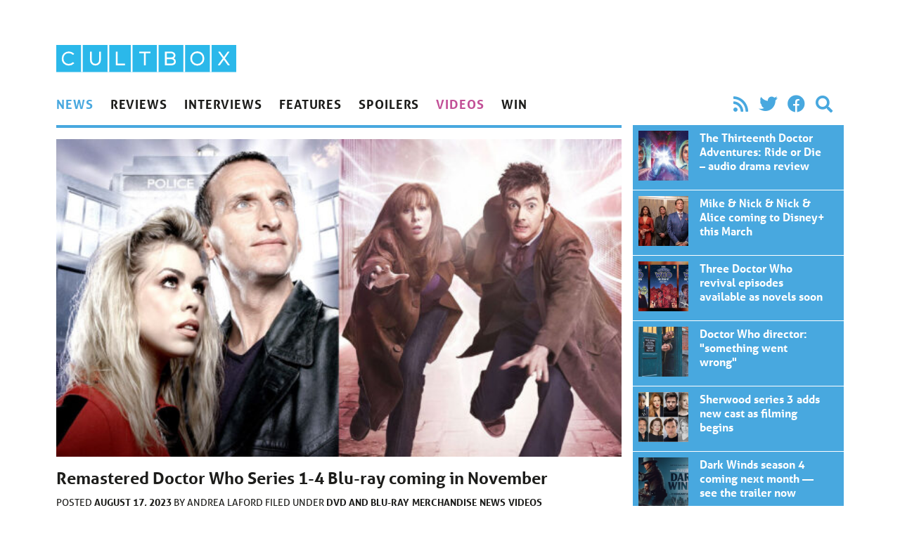

--- FILE ---
content_type: text/html; charset=UTF-8
request_url: https://cultbox.co.uk/news/remastered-doctor-who-series-1-4-blu-ray-coming-in-november
body_size: 10204
content:
<!doctype html>
<html lang="en-US">
  <head>
  <meta charset="utf-8">
  <meta http-equiv="x-ua-compatible" content="ie=edge">
  <meta name="viewport" content="width=device-width, initial-scale=1, shrink-to-fit=no">
  <meta name='robots' content='index, follow, max-image-preview:large, max-snippet:-1, max-video-preview:-1' />
	<style>img:is([sizes="auto" i], [sizes^="auto," i]) { contain-intrinsic-size: 3000px 1500px }</style>
	
	<!-- This site is optimized with the Yoast SEO plugin v26.6 - https://yoast.com/wordpress/plugins/seo/ -->
	<title>Remastered Doctor Who Series 1-4 Blu-ray coming in November</title>
	<meta name="description" content="Doctor Who Series 1-4 is being remastered and released in a new 18 disc Blu-ray boxset in time for the show&#039;s 60th Anniversary." />
	<link rel="canonical" href="https://cultbox.co.uk/news/remastered-doctor-who-series-1-4-blu-ray-coming-in-november" />
	<meta property="og:locale" content="en_US" />
	<meta property="og:type" content="article" />
	<meta property="og:title" content="Remastered Doctor Who Series 1-4 Blu-ray coming in November" />
	<meta property="og:description" content="Doctor Who Series 1-4 is being remastered and released in a new 18 disc Blu-ray boxset in time for the show&#039;s 60th Anniversary." />
	<meta property="og:url" content="https://cultbox.co.uk/news/remastered-doctor-who-series-1-4-blu-ray-coming-in-november" />
	<meta property="og:site_name" content="CultBox" />
	<meta property="article:published_time" content="2023-08-17T15:56:03+00:00" />
	<meta property="article:modified_time" content="2023-08-17T18:01:58+00:00" />
	<meta property="og:image" content="https://cultbox.co.uk/wp-content/uploads/2023/08/Remastered-Doctor-Who-Series-1-4-Blu-ray.jpg" />
	<meta property="og:image:width" content="2304" />
	<meta property="og:image:height" content="1296" />
	<meta property="og:image:type" content="image/jpeg" />
	<meta name="author" content="Andrea Laford" />
	<meta name="twitter:card" content="summary_large_image" />
	<meta name="twitter:creator" content="@cultboxtv" />
	<meta name="twitter:site" content="@cultboxtv" />
	<meta name="twitter:label1" content="Written by" />
	<meta name="twitter:data1" content="Andrea Laford" />
	<meta name="twitter:label2" content="Est. reading time" />
	<meta name="twitter:data2" content="2 minutes" />
	<script type="application/ld+json" class="yoast-schema-graph">{"@context":"https://schema.org","@graph":[{"@type":"WebPage","@id":"https://cultbox.co.uk/news/remastered-doctor-who-series-1-4-blu-ray-coming-in-november","url":"https://cultbox.co.uk/news/remastered-doctor-who-series-1-4-blu-ray-coming-in-november","name":"Remastered Doctor Who Series 1-4 Blu-ray coming in November","isPartOf":{"@id":"https://cultbox.co.uk/#website"},"primaryImageOfPage":{"@id":"https://cultbox.co.uk/news/remastered-doctor-who-series-1-4-blu-ray-coming-in-november#primaryimage"},"image":{"@id":"https://cultbox.co.uk/news/remastered-doctor-who-series-1-4-blu-ray-coming-in-november#primaryimage"},"thumbnailUrl":"/wp-content/uploads/2023/08/Remastered-Doctor-Who-Series-1-4-Blu-ray.jpg","datePublished":"2023-08-17T15:56:03+00:00","dateModified":"2023-08-17T18:01:58+00:00","author":{"@id":"https://cultbox.co.uk/#/schema/person/cfa30e5f277a54867b24993ce0252042"},"description":"Doctor Who Series 1-4 is being remastered and released in a new 18 disc Blu-ray boxset in time for the show's 60th Anniversary.","inLanguage":"en-US","potentialAction":[{"@type":"ReadAction","target":["https://cultbox.co.uk/news/remastered-doctor-who-series-1-4-blu-ray-coming-in-november"]}]},{"@type":"ImageObject","inLanguage":"en-US","@id":"https://cultbox.co.uk/news/remastered-doctor-who-series-1-4-blu-ray-coming-in-november#primaryimage","url":"/wp-content/uploads/2023/08/Remastered-Doctor-Who-Series-1-4-Blu-ray.jpg","contentUrl":"/wp-content/uploads/2023/08/Remastered-Doctor-Who-Series-1-4-Blu-ray.jpg","width":2304,"height":1296,"caption":"Ninth Doctor & Rose, Tenth Doctor & Donna"},{"@type":"WebSite","@id":"https://cultbox.co.uk/#website","url":"https://cultbox.co.uk/","name":"CultBox","description":"British TV drama and comedy - News, reviews and interviews...","potentialAction":[{"@type":"SearchAction","target":{"@type":"EntryPoint","urlTemplate":"https://cultbox.co.uk/search/{search_term_string}"},"query-input":{"@type":"PropertyValueSpecification","valueRequired":true,"valueName":"search_term_string"}}],"inLanguage":"en-US"},{"@type":"Person","@id":"https://cultbox.co.uk/#/schema/person/cfa30e5f277a54867b24993ce0252042","name":"Andrea Laford","url":"https://cultbox.co.uk/author/andrea-laford"}]}</script>
	<!-- / Yoast SEO plugin. -->


<link rel="stylesheet" href="/wp-includes/css/dist/block-library/style.min.css?ver=6.8.3">
<style id='global-styles-inline-css' type='text/css'>
:root{--wp--preset--aspect-ratio--square: 1;--wp--preset--aspect-ratio--4-3: 4/3;--wp--preset--aspect-ratio--3-4: 3/4;--wp--preset--aspect-ratio--3-2: 3/2;--wp--preset--aspect-ratio--2-3: 2/3;--wp--preset--aspect-ratio--16-9: 16/9;--wp--preset--aspect-ratio--9-16: 9/16;--wp--preset--color--black: #000000;--wp--preset--color--cyan-bluish-gray: #abb8c3;--wp--preset--color--white: #ffffff;--wp--preset--color--pale-pink: #f78da7;--wp--preset--color--vivid-red: #cf2e2e;--wp--preset--color--luminous-vivid-orange: #ff6900;--wp--preset--color--luminous-vivid-amber: #fcb900;--wp--preset--color--light-green-cyan: #7bdcb5;--wp--preset--color--vivid-green-cyan: #00d084;--wp--preset--color--pale-cyan-blue: #8ed1fc;--wp--preset--color--vivid-cyan-blue: #0693e3;--wp--preset--color--vivid-purple: #9b51e0;--wp--preset--gradient--vivid-cyan-blue-to-vivid-purple: linear-gradient(135deg,rgba(6,147,227,1) 0%,rgb(155,81,224) 100%);--wp--preset--gradient--light-green-cyan-to-vivid-green-cyan: linear-gradient(135deg,rgb(122,220,180) 0%,rgb(0,208,130) 100%);--wp--preset--gradient--luminous-vivid-amber-to-luminous-vivid-orange: linear-gradient(135deg,rgba(252,185,0,1) 0%,rgba(255,105,0,1) 100%);--wp--preset--gradient--luminous-vivid-orange-to-vivid-red: linear-gradient(135deg,rgba(255,105,0,1) 0%,rgb(207,46,46) 100%);--wp--preset--gradient--very-light-gray-to-cyan-bluish-gray: linear-gradient(135deg,rgb(238,238,238) 0%,rgb(169,184,195) 100%);--wp--preset--gradient--cool-to-warm-spectrum: linear-gradient(135deg,rgb(74,234,220) 0%,rgb(151,120,209) 20%,rgb(207,42,186) 40%,rgb(238,44,130) 60%,rgb(251,105,98) 80%,rgb(254,248,76) 100%);--wp--preset--gradient--blush-light-purple: linear-gradient(135deg,rgb(255,206,236) 0%,rgb(152,150,240) 100%);--wp--preset--gradient--blush-bordeaux: linear-gradient(135deg,rgb(254,205,165) 0%,rgb(254,45,45) 50%,rgb(107,0,62) 100%);--wp--preset--gradient--luminous-dusk: linear-gradient(135deg,rgb(255,203,112) 0%,rgb(199,81,192) 50%,rgb(65,88,208) 100%);--wp--preset--gradient--pale-ocean: linear-gradient(135deg,rgb(255,245,203) 0%,rgb(182,227,212) 50%,rgb(51,167,181) 100%);--wp--preset--gradient--electric-grass: linear-gradient(135deg,rgb(202,248,128) 0%,rgb(113,206,126) 100%);--wp--preset--gradient--midnight: linear-gradient(135deg,rgb(2,3,129) 0%,rgb(40,116,252) 100%);--wp--preset--font-size--small: 13px;--wp--preset--font-size--medium: 20px;--wp--preset--font-size--large: 36px;--wp--preset--font-size--x-large: 42px;--wp--preset--spacing--20: 0.44rem;--wp--preset--spacing--30: 0.67rem;--wp--preset--spacing--40: 1rem;--wp--preset--spacing--50: 1.5rem;--wp--preset--spacing--60: 2.25rem;--wp--preset--spacing--70: 3.38rem;--wp--preset--spacing--80: 5.06rem;--wp--preset--shadow--natural: 6px 6px 9px rgba(0, 0, 0, 0.2);--wp--preset--shadow--deep: 12px 12px 50px rgba(0, 0, 0, 0.4);--wp--preset--shadow--sharp: 6px 6px 0px rgba(0, 0, 0, 0.2);--wp--preset--shadow--outlined: 6px 6px 0px -3px rgba(255, 255, 255, 1), 6px 6px rgba(0, 0, 0, 1);--wp--preset--shadow--crisp: 6px 6px 0px rgba(0, 0, 0, 1);}:where(body) { margin: 0; }.wp-site-blocks > .alignleft { float: left; margin-right: 2em; }.wp-site-blocks > .alignright { float: right; margin-left: 2em; }.wp-site-blocks > .aligncenter { justify-content: center; margin-left: auto; margin-right: auto; }:where(.is-layout-flex){gap: 0.5em;}:where(.is-layout-grid){gap: 0.5em;}.is-layout-flow > .alignleft{float: left;margin-inline-start: 0;margin-inline-end: 2em;}.is-layout-flow > .alignright{float: right;margin-inline-start: 2em;margin-inline-end: 0;}.is-layout-flow > .aligncenter{margin-left: auto !important;margin-right: auto !important;}.is-layout-constrained > .alignleft{float: left;margin-inline-start: 0;margin-inline-end: 2em;}.is-layout-constrained > .alignright{float: right;margin-inline-start: 2em;margin-inline-end: 0;}.is-layout-constrained > .aligncenter{margin-left: auto !important;margin-right: auto !important;}.is-layout-constrained > :where(:not(.alignleft):not(.alignright):not(.alignfull)){margin-left: auto !important;margin-right: auto !important;}body .is-layout-flex{display: flex;}.is-layout-flex{flex-wrap: wrap;align-items: center;}.is-layout-flex > :is(*, div){margin: 0;}body .is-layout-grid{display: grid;}.is-layout-grid > :is(*, div){margin: 0;}body{padding-top: 0px;padding-right: 0px;padding-bottom: 0px;padding-left: 0px;}a:where(:not(.wp-element-button)){text-decoration: underline;}:root :where(.wp-element-button, .wp-block-button__link){background-color: #32373c;border-width: 0;color: #fff;font-family: inherit;font-size: inherit;line-height: inherit;padding: calc(0.667em + 2px) calc(1.333em + 2px);text-decoration: none;}.has-black-color{color: var(--wp--preset--color--black) !important;}.has-cyan-bluish-gray-color{color: var(--wp--preset--color--cyan-bluish-gray) !important;}.has-white-color{color: var(--wp--preset--color--white) !important;}.has-pale-pink-color{color: var(--wp--preset--color--pale-pink) !important;}.has-vivid-red-color{color: var(--wp--preset--color--vivid-red) !important;}.has-luminous-vivid-orange-color{color: var(--wp--preset--color--luminous-vivid-orange) !important;}.has-luminous-vivid-amber-color{color: var(--wp--preset--color--luminous-vivid-amber) !important;}.has-light-green-cyan-color{color: var(--wp--preset--color--light-green-cyan) !important;}.has-vivid-green-cyan-color{color: var(--wp--preset--color--vivid-green-cyan) !important;}.has-pale-cyan-blue-color{color: var(--wp--preset--color--pale-cyan-blue) !important;}.has-vivid-cyan-blue-color{color: var(--wp--preset--color--vivid-cyan-blue) !important;}.has-vivid-purple-color{color: var(--wp--preset--color--vivid-purple) !important;}.has-black-background-color{background-color: var(--wp--preset--color--black) !important;}.has-cyan-bluish-gray-background-color{background-color: var(--wp--preset--color--cyan-bluish-gray) !important;}.has-white-background-color{background-color: var(--wp--preset--color--white) !important;}.has-pale-pink-background-color{background-color: var(--wp--preset--color--pale-pink) !important;}.has-vivid-red-background-color{background-color: var(--wp--preset--color--vivid-red) !important;}.has-luminous-vivid-orange-background-color{background-color: var(--wp--preset--color--luminous-vivid-orange) !important;}.has-luminous-vivid-amber-background-color{background-color: var(--wp--preset--color--luminous-vivid-amber) !important;}.has-light-green-cyan-background-color{background-color: var(--wp--preset--color--light-green-cyan) !important;}.has-vivid-green-cyan-background-color{background-color: var(--wp--preset--color--vivid-green-cyan) !important;}.has-pale-cyan-blue-background-color{background-color: var(--wp--preset--color--pale-cyan-blue) !important;}.has-vivid-cyan-blue-background-color{background-color: var(--wp--preset--color--vivid-cyan-blue) !important;}.has-vivid-purple-background-color{background-color: var(--wp--preset--color--vivid-purple) !important;}.has-black-border-color{border-color: var(--wp--preset--color--black) !important;}.has-cyan-bluish-gray-border-color{border-color: var(--wp--preset--color--cyan-bluish-gray) !important;}.has-white-border-color{border-color: var(--wp--preset--color--white) !important;}.has-pale-pink-border-color{border-color: var(--wp--preset--color--pale-pink) !important;}.has-vivid-red-border-color{border-color: var(--wp--preset--color--vivid-red) !important;}.has-luminous-vivid-orange-border-color{border-color: var(--wp--preset--color--luminous-vivid-orange) !important;}.has-luminous-vivid-amber-border-color{border-color: var(--wp--preset--color--luminous-vivid-amber) !important;}.has-light-green-cyan-border-color{border-color: var(--wp--preset--color--light-green-cyan) !important;}.has-vivid-green-cyan-border-color{border-color: var(--wp--preset--color--vivid-green-cyan) !important;}.has-pale-cyan-blue-border-color{border-color: var(--wp--preset--color--pale-cyan-blue) !important;}.has-vivid-cyan-blue-border-color{border-color: var(--wp--preset--color--vivid-cyan-blue) !important;}.has-vivid-purple-border-color{border-color: var(--wp--preset--color--vivid-purple) !important;}.has-vivid-cyan-blue-to-vivid-purple-gradient-background{background: var(--wp--preset--gradient--vivid-cyan-blue-to-vivid-purple) !important;}.has-light-green-cyan-to-vivid-green-cyan-gradient-background{background: var(--wp--preset--gradient--light-green-cyan-to-vivid-green-cyan) !important;}.has-luminous-vivid-amber-to-luminous-vivid-orange-gradient-background{background: var(--wp--preset--gradient--luminous-vivid-amber-to-luminous-vivid-orange) !important;}.has-luminous-vivid-orange-to-vivid-red-gradient-background{background: var(--wp--preset--gradient--luminous-vivid-orange-to-vivid-red) !important;}.has-very-light-gray-to-cyan-bluish-gray-gradient-background{background: var(--wp--preset--gradient--very-light-gray-to-cyan-bluish-gray) !important;}.has-cool-to-warm-spectrum-gradient-background{background: var(--wp--preset--gradient--cool-to-warm-spectrum) !important;}.has-blush-light-purple-gradient-background{background: var(--wp--preset--gradient--blush-light-purple) !important;}.has-blush-bordeaux-gradient-background{background: var(--wp--preset--gradient--blush-bordeaux) !important;}.has-luminous-dusk-gradient-background{background: var(--wp--preset--gradient--luminous-dusk) !important;}.has-pale-ocean-gradient-background{background: var(--wp--preset--gradient--pale-ocean) !important;}.has-electric-grass-gradient-background{background: var(--wp--preset--gradient--electric-grass) !important;}.has-midnight-gradient-background{background: var(--wp--preset--gradient--midnight) !important;}.has-small-font-size{font-size: var(--wp--preset--font-size--small) !important;}.has-medium-font-size{font-size: var(--wp--preset--font-size--medium) !important;}.has-large-font-size{font-size: var(--wp--preset--font-size--large) !important;}.has-x-large-font-size{font-size: var(--wp--preset--font-size--x-large) !important;}
:where(.wp-block-post-template.is-layout-flex){gap: 1.25em;}:where(.wp-block-post-template.is-layout-grid){gap: 1.25em;}
:where(.wp-block-columns.is-layout-flex){gap: 2em;}:where(.wp-block-columns.is-layout-grid){gap: 2em;}
:root :where(.wp-block-pullquote){font-size: 1.5em;line-height: 1.6;}
</style>
<link rel="stylesheet" href="/wp-content/plugins/contact-form-7/includes/css/styles.css?ver=6.1.4">
<link rel="stylesheet" href="/wp-content/themes/cultbox-roots/dist/styles/main_47b8f06b.css">
<script type="text/javascript" src="/wp-includes/js/jquery/jquery.min.js?ver=3.7.1" id="jquery-core-js"></script>
<script type="text/javascript" src="/wp-includes/js/jquery/jquery-migrate.min.js?ver=3.4.1" id="jquery-migrate-js"></script>
<script type="text/javascript" src="/wp-content/plugins/google-analyticator/external-tracking.min.js?ver=6.5.7" id="ga-external-tracking-js"></script>
<!-- Google Analytics Tracking by Google Analyticator 6.5.7 -->
<script type="text/javascript">
    var analyticsFileTypes = [];
    var analyticsSnippet = 'enabled';
    var analyticsEventTracking = 'enabled';
</script>
<script type="text/javascript">
	var _gaq = _gaq || [];
  
	_gaq.push(['_setAccount', 'UA-20841222-1']);
    _gaq.push(['_addDevId', 'i9k95']); // Google Analyticator App ID with Google
	_gaq.push(['_trackPageview']);

	(function() {
		var ga = document.createElement('script'); ga.type = 'text/javascript'; ga.async = true;
		                ga.src = ('https:' == document.location.protocol ? 'https://' : 'http://') + 'stats.g.doubleclick.net/dc.js';
                                var s = document.getElementsByTagName('script')[0]; s.parentNode.insertBefore(ga, s);
	})();
</script>
<noscript><style id="rocket-lazyload-nojs-css">.rll-youtube-player, [data-lazy-src]{display:none !important;}</style></noscript>  <link rel="stylesheet" href="https://use.fontawesome.com/releases/v5.8.2/css/all.css" integrity="sha384-oS3vJWv+0UjzBfQzYUhtDYW+Pj2yciDJxpsK1OYPAYjqT085Qq/1cq5FLXAZQ7Ay" crossorigin="anonymous">
  <link rel="stylesheet" href="https://use.typekit.net/qnb4niz.css">
	
	<script async src="https://pagead2.googlesyndication.com/pagead/js/adsbygoogle.js"></script>
<script>
     (adsbygoogle = window.adsbygoogle || []).push({
          google_ad_client: "ca-pub-9546477421492125",
          enable_page_level_ads: true
     });
</script>
	
</head>
  <body class="wp-singular post-template-default single single-post postid-123796 single-format-standard wp-theme-cultbox-rootsresources font-sans text-black w-full remastered-doctor-who-series-1-4-blu-ray-coming-in-november sidebar-primary app-data index-data singular-data single-data single-post-data single-post-remastered-doctor-who-series-1-4-blu-ray-coming-in-november-data">
        <div id="fb-root"></div>
<script>(function(d, s, id) {
  var js, fjs = d.getElementsByTagName(s)[0];
  if (d.getElementById(id)) return;
  js = d.createElement(s); js.id = id;
  js.src = "//connect.facebook.net/en_US/all.js#xfbml=1&appId=246190458732652";
  fjs.parentNode.insertBefore(js, fjs);
}(document, 'script', 'facebook-jssdk'));</script>




<header class="banner px-4 max-w-6xl m-auto flex md:block justify-between">
    <h1 class="w-64 max-w-sm py-2 md:pt-16"><a class="brand" href="https://cultbox.co.uk/">
      <img src="https://cultbox.co.uk/wp-content/themes/cultbox-roots/dist/images/cultbox-logo_8de31625.svg" alt="CultBox" />
    </a></h1>
    <button onClick="toggleNav()" class="appearance-none ml-auto text-2xl md:hidden text-blue" onClick>
      <i class="fas fa-bars"></i>
    </button>    
    <div id="mainNav" class="main-nav z-20 fixed bg-black md:static md:bg-transparent md:text-black uppercase font-bold inset-0 max-w-sm md:max-w-full text-white md:block">
        <div class="flex items-end py-2 px-4">
        <button onClick="toggleNav()" class="appearance-none ml-auto text-2xl md:hidden">
          <i class="fas fa-times"></i>
        </button>      
        </div>
        <nav class="flex flex-col md:flex-row md:justify-between text-cyan  mb-2">
                  <ul id="menu-main-navigation" class="nav flex flex-1 flex-col md:flex-row w-full"><li class="current-post-ancestor active current-post-parent menu-item menu-news"><a href="/category/news">News</a></li>
<li class="current-post-ancestor menu-item menu-reviews"><a href="/category/reviews">Reviews</a></li>
<li class="menu-item menu-interviews"><a href="/category/interviews">Interviews</a></li>
<li class="menu-item menu-features"><a href="/category/features">Features</a></li>
<li class="menu-item menu-spoilers"><a href="/category/spoilers">Spoilers</a></li>
<li class="current-post-ancestor active current-post-parent menu-item menu-videos"><a href="/category/videos">Videos</a></li>
<li class="menu-item menu-win"><a target="_blank" href="http://prizeseveryday.com/">Win</a></li>
</ul>
                <ul class="flex items-center md:justify-end p-2 md:py-0 text-2xl text-blue" style="width: 18.75rem">
        <li><a class="px-2" href="/feed"><i class="fas fa-rss"></i></a></li>
        <li><a class="px-2" href="https://twitter.com/CultBoxTV" target="_blank" rel="noopener noreferrer"><i class="fab fa-twitter"></i></a></li>
              <li><a class="px-2"  href="http://" target="_blank" rel="noopener noreferrer"><i class="fab fa-facebook"></i></a></li>
              <li class="hidden md:block"><button class="appearance-none px-2" onClick="toggleSearch()" rel="noopener noreferrer"><i class="fas fa-search"></i></a></li>
        </ul>

      </nav>
      <form role="search" id="searchForm" method="get" class="search-form px-2 md:px-0 md:mb-2 w-full md:hidden" action="https://cultbox.co.uk/">
  <label>
    <span class="visuallyhidden">Search for:</span>
    <input type="search" class="appearance-none rounded text-black p-2 w-full md:border-2 focus:outline-none focus:bg-white focus:shadow-outline focus:border-gray-300" placeholder="Search &hellip;" id="searchInput" value="" name="s" />
  </label>
  <input type="submit" class="search-submit visuallyhidden " value="Search" />
</form>    </div>
</header>
    
    <div class="px-4 max-w-6xl m-auto w-full" role="document">
      <div class="content md:flex -mx-2">

        <main class="main flex-1 px-2">
                 <article class="relative border-blue border-t-4 py-4 mb-4 post-123796 post type-post status-publish format-standard has-post-thumbnail hentry category-dvd-a-blu-ray category-merchandise category-news category-videos tag-10th-doctor tag-9th-doctor tag-christopher-eccleston tag-david-tennant tag-doctor-who tag-donna-noble tag-martha-jones tag-ninth-doctor tag-rose-tyler tag-rtd tag-russell-t-davies tag-tenth-doctor">
  <header>
    <div class="mb-4">
        <img width="600" height="337" src="/wp-content/uploads/2023/08/Remastered-Doctor-Who-Series-1-4-Blu-ray-600x337.jpg" class="attachment-large size-large wp-post-image" alt="Ninth Doctor &amp; Rose, Tenth Doctor &amp; Donna" decoding="async" fetchpriority="high" srcset="/wp-content/uploads/2023/08/Remastered-Doctor-Who-Series-1-4-Blu-ray-600x337.jpg 600w, /wp-content/uploads/2023/08/Remastered-Doctor-Who-Series-1-4-Blu-ray-768x432.jpg 768w, /wp-content/uploads/2023/08/Remastered-Doctor-Who-Series-1-4-Blu-ray-1536x864.jpg 1536w, /wp-content/uploads/2023/08/Remastered-Doctor-Who-Series-1-4-Blu-ray-2048x1152.jpg 2048w" sizes="(max-width: 600px) 100vw, 600px">
    </div>
    <h1 class="entry-title text-2xl font-bold  leading-tight mb-2">Remastered Doctor Who Series 1-4 Blu-ray coming in November</h1>

    <div class="uppercase text-sm">Posted <time class="updated font-semibold" datetime="2023-08-17T15:56:03+00:00"> August 17, 2023</time>
<span class="byline author vcard">
  by <a href="https://cultbox.co.uk/author/andrea-laford" rel="author" class="fn">
    Andrea Laford
  </a>
</span>
Filed under <ul class="post-categories">
	<li><a href="/category/reviews/dvd-a-blu-ray" rel="category tag">DVD and Blu-ray</a></li>
	<li><a href="/category/news/merchandise" rel="category tag">Merchandise</a></li>
	<li><a href="/category/news" rel="category tag">News</a></li>
	<li><a href="/category/videos" rel="category tag">Videos</a></li></ul>

</div>
  </header>
  <div class="entry-content">
    <p><span style="font-size: 20px;">Newly-upscaled versions of sixty <em>Doctor Who</em> episodes from the Ninth and Tenth Doctor’s eras are coming to Blu-ray to celebrate the programme&#8217;s 60th anniversary year.</span></p>
<p>A trailer was released for the set celebrating the first five years of the <em>Doctor Who</em> revival from 2005-2010.</p>
<p><iframe title="YouTube video player" src="https://www.youtube.com/embed/ROmYsnvp8DQ" width="560" height="315" frameborder="0" allowfullscreen="allowfullscreen"></iframe></p>
<p>The collection includes every episode and special from the first four series freshly upscaled to high definition using the latest technology, plus the Tenth Doctor specials, existing bonus features and a new specially shot extra, <em>A Look Back Through Time and Space</em> with Russell T Davies and David Tennant.</p>
<p>SERIES 1<br />
Christopher Eccleston plays the Ninth Doctor, an alien and a loner (it&#8217;s difficult keeping up with friends when your day job involves flitting through time and space) who meets Rose Tyler (Billie Piper), a shop-girl from the present day. From the moment she meets the Doctor, they click. They understand and complement each other. As they travel together through time, encountering new adversaries, the Doctor shows her things beyond imagination. The trip of a lifetime begins!</p>
<p>SERIES 2<br />
The complete second series introduces David Tennant as the Tenth Doctor, with Billie Piper returning as Rose. The Doctor and Rose travel across the Universe, facing dangers and thrills at every turn. Whether that’s in Victorian Scotland facing a Werewolf, or on an impossible planet orbiting a black hole.</p>
<p>SERIES 3<br />
The third series of <em>Doctor Who</em> is full of new adventures, new laughs, new heartbreak and some terrifying new monsters. From the moment the Doctor walks into the life of medical student Martha Jones (Freema Agyeman), he changes it forever. But whatever you do, don’t blink!</p>
<p>SERIES 4<br />
David Tennant is back in his role as the Doctor in the fourth series of the hit sci-fi show! Award-winning comedienne Catherine Tate returns as the Doctor&#8217;s new companion, Donna Noble in this epic series that culminates in the Doctor&#8217;s friends coming together to stop the Daleks!</p>
<p>THE COMPLETE SPECIALS<br />
Five specials from 2009 complete the Tenth Doctor’s journey as he meets new friends, familiar faces and comes face-to-face with an old enemy in a year of special adventures &#8211; <a href="https://cultbox.co.uk/features/rewind/doctor-who-christmas-countdown-day-5-the-next-doctor"><em>The Next Doctor</em></a>, <em>Planet of the Dead</em>, <a href="https://cultbox.co.uk/reviews/episodes/doctor-who-the-waters-of-mars-review"><em>The Waters of Mars</em></a> and <a href="https://cultbox.co.uk/features/rewind/doctor-who-christmas-countdown-day-6-the-end-of-time"><em>The End of Time</em></a> parts one and two.</p>
<p><span style="font-size: 20px;">The 18-disc Blu-ray boxset is available to pre-order from <a href="https://www.amazon.co.uk/dp/B0CFVK42X6" target="_blank" rel="no-follow noopener" aria-label="Amazon"><span class="external">Amazon</span></a>, <a href="https://tinyurl.com/mwpj3d3p" target="_blank" rel="no-follow noopener" aria-label="Rarewaves"><span class="external">Rarewaves</span></a> and <a href="https://hmv.com/Store/Film-TV/Blu-ray/Doctor-Who-Series-1-4" target="_blank" rel="no-follow noopener" aria-label="HMV"><span class="external">HMV</span></a> in the UK for a 13 November release.</span></p>
  </div>
  <footer>
      <p class="text-sm uppercase tags">Tags: <a href="/tag/10th-doctor" rel="tag">10th Doctor</a>, <a href="/tag/9th-doctor" rel="tag">9th doctor</a>, <a href="/tag/christopher-eccleston" rel="tag">Christopher Eccleston</a>, <a href="/tag/david-tennant" rel="tag">David Tennant</a>, <a href="/tag/doctor-who" rel="tag">Doctor Who</a>, <a href="/tag/donna-noble" rel="tag">Donna Noble</a>, <a href="/tag/martha-jones" rel="tag">Martha Jones</a>, <a href="/tag/ninth-doctor" rel="tag">Ninth Doctor</a>, <a href="/tag/rose-tyler" rel="tag">Rose Tyler</a>, <a href="/tag/rtd" rel="tag">RTD</a>, <a href="/tag/russell-t-davies" rel="tag">Russell T Davies</a>, <a href="/tag/tenth-doctor" rel="tag">Tenth Doctor</a></p>
  </footer>
  

</article>

<div id="taboola-below-article-thumbnails"></div>
<script type="text/javascript">
  window._taboola = window._taboola || [];
  _taboola.push({
    mode: 'thumbnails-a',
    container: 'taboola-below-article-thumbnails',
    placement: 'Below Article Thumbnails',
    target_type: 'mix'
  });
</script>    
<div id="disqus_thread"></div>
        </main>
                  <aside class="sidebar px-2" style="width: 19.75rem">
            <section class="">
            <article class="relative w-full px-2 flex border-white border-b text-white bg-blue p-2 overflow-hidden post-123796 post type-post status-publish format-standard has-post-thumbnail hentry category-dvd-a-blu-ray category-merchandise category-news category-videos tag-10th-doctor tag-9th-doctor tag-christopher-eccleston tag-david-tennant tag-doctor-who tag-donna-noble tag-martha-jones tag-ninth-doctor tag-rose-tyler tag-rtd tag-russell-t-davies tag-tenth-doctor">
            <a class="faux-link" href="https://cultbox.co.uk/reviews/the-thirteenth-doctor-adventures-ride-or-die-audio-drama-review" aria-hidden="true">Remastered Doctor Who Series 1-4 Blu-ray coming in November</a>
            <div class="mb-1 w-1/4">
                <img width="200" height="200" src="/wp-content/uploads/2025/11/The-Thirteenth-Doctor-Adventures-Ride-or-Die-cover-art-crop-200x200.jpg" class="attachment-thumbnail size-thumbnail wp-post-image" alt="The Thirteenth Doctor Adventures Ride or Die cover art crop" decoding="async" loading="lazy">
            </div>
            <div class="flex-1 px-4">
                <h2 class="text-base font-bold mb-4 leading-tight"><span>The Thirteenth Doctor Adventures: Ride or Die – audio drama review</span></h2>

            </div>
        </article>
            <article class="relative w-full px-2 flex border-white border-b text-white bg-blue p-2 overflow-hidden post-123796 post type-post status-publish format-standard has-post-thumbnail hentry category-dvd-a-blu-ray category-merchandise category-news category-videos tag-10th-doctor tag-9th-doctor tag-christopher-eccleston tag-david-tennant tag-doctor-who tag-donna-noble tag-martha-jones tag-ninth-doctor tag-rose-tyler tag-rtd tag-russell-t-davies tag-tenth-doctor">
            <a class="faux-link" href="https://cultbox.co.uk/news/mike-nick-nick-alice-coming-to-disney-this-march" aria-hidden="true">Remastered Doctor Who Series 1-4 Blu-ray coming in November</a>
            <div class="mb-1 w-1/4">
                <img width="200" height="200" src="/wp-content/uploads/2026/01/MNA-04467_RC-200x200.jpg" class="attachment-thumbnail size-thumbnail wp-post-image" alt="Mike &amp; Nick &amp; Nick &amp; Alice" decoding="async" loading="lazy">
            </div>
            <div class="flex-1 px-4">
                <h2 class="text-base font-bold mb-4 leading-tight"><span>Mike &amp; Nick &amp; Nick &amp; Alice coming to Disney+ this March</span></h2>

            </div>
        </article>
            <article class="relative w-full px-2 flex border-white border-b text-white bg-blue p-2 overflow-hidden post-123796 post type-post status-publish format-standard has-post-thumbnail hentry category-dvd-a-blu-ray category-merchandise category-news category-videos tag-10th-doctor tag-9th-doctor tag-christopher-eccleston tag-david-tennant tag-doctor-who tag-donna-noble tag-martha-jones tag-ninth-doctor tag-rose-tyler tag-rtd tag-russell-t-davies tag-tenth-doctor">
            <a class="faux-link" href="https://cultbox.co.uk/news/three-doctor-who-revival-episodes-available-as-novels-soon" aria-hidden="true">Remastered Doctor Who Series 1-4 Blu-ray coming in November</a>
            <div class="mb-1 w-1/4">
                <img width="200" height="200" src="/wp-content/uploads/2026/01/3-Doctor-Who-Novelisations-200x200.jpg" class="attachment-thumbnail size-thumbnail wp-post-image" alt="" decoding="async" loading="lazy">
            </div>
            <div class="flex-1 px-4">
                <h2 class="text-base font-bold mb-4 leading-tight"><span>Three Doctor Who revival episodes available as novels soon</span></h2>

            </div>
        </article>
            <article class="relative w-full px-2 flex border-white border-b text-white bg-blue p-2 overflow-hidden post-123796 post type-post status-publish format-standard has-post-thumbnail hentry category-dvd-a-blu-ray category-merchandise category-news category-videos tag-10th-doctor tag-9th-doctor tag-christopher-eccleston tag-david-tennant tag-doctor-who tag-donna-noble tag-martha-jones tag-ninth-doctor tag-rose-tyler tag-rtd tag-russell-t-davies tag-tenth-doctor">
            <a class="faux-link" href="https://cultbox.co.uk/news/doctor-who-director-something-went-wrong" aria-hidden="true">Remastered Doctor Who Series 1-4 Blu-ray coming in November</a>
            <div class="mb-1 w-1/4">
                <img width="200" height="200" src="/wp-content/uploads/2025/04/Peter-Hoar-Jonah-Hauer-King-Doctor-Who-Unleashed-Lucky-Day-Season-Two-200x200.jpg" class="attachment-thumbnail size-thumbnail wp-post-image" alt="" decoding="async" loading="lazy">
            </div>
            <div class="flex-1 px-4">
                <h2 class="text-base font-bold mb-4 leading-tight"><span>Doctor Who director: &quot;something went wrong&quot;</span></h2>

            </div>
        </article>
            <article class="relative w-full px-2 flex border-white border-b text-white bg-blue p-2 overflow-hidden post-123796 post type-post status-publish format-standard has-post-thumbnail hentry category-dvd-a-blu-ray category-merchandise category-news category-videos tag-10th-doctor tag-9th-doctor tag-christopher-eccleston tag-david-tennant tag-doctor-who tag-donna-noble tag-martha-jones tag-ninth-doctor tag-rose-tyler tag-rtd tag-russell-t-davies tag-tenth-doctor">
            <a class="faux-link" href="https://cultbox.co.uk/news/sherwood-series-3-adds-new-cast-as-filming-begins" aria-hidden="true">Remastered Doctor Who Series 1-4 Blu-ray coming in November</a>
            <div class="mb-1 w-1/4">
                <img width="200" height="200" src="/wp-content/uploads/2026/01/Sherwood-series-3-cast-200x200.jpg" class="attachment-thumbnail size-thumbnail wp-post-image" alt="Sherwood series 3 cast" decoding="async" loading="lazy">
            </div>
            <div class="flex-1 px-4">
                <h2 class="text-base font-bold mb-4 leading-tight"><span>Sherwood series 3 adds new cast as filming begins</span></h2>

            </div>
        </article>
            <article class="relative w-full px-2 flex border-white border-b text-white bg-blue p-2 overflow-hidden post-123796 post type-post status-publish format-standard has-post-thumbnail hentry category-dvd-a-blu-ray category-merchandise category-news category-videos tag-10th-doctor tag-9th-doctor tag-christopher-eccleston tag-david-tennant tag-doctor-who tag-donna-noble tag-martha-jones tag-ninth-doctor tag-rose-tyler tag-rtd tag-russell-t-davies tag-tenth-doctor">
            <a class="faux-link" href="https://cultbox.co.uk/news/dark-winds-season-4-coming-next-month-see-the-trailer-now" aria-hidden="true">Remastered Doctor Who Series 1-4 Blu-ray coming in November</a>
            <div class="mb-1 w-1/4">
                <img width="200" height="200" src="/wp-content/uploads/2026/01/Dark-Winds-season-5-200x200.jpg" class="attachment-thumbnail size-thumbnail wp-post-image" alt="Dark Winds season 4" decoding="async" loading="lazy">
            </div>
            <div class="flex-1 px-4">
                <h2 class="text-base font-bold mb-4 leading-tight"><span>Dark Winds season 4 coming next month — see the trailer now</span></h2>

            </div>
        </article>
            <article class="relative w-full px-2 flex border-white border-b text-white bg-blue p-2 overflow-hidden post-123796 post type-post status-publish format-standard has-post-thumbnail hentry category-dvd-a-blu-ray category-merchandise category-news category-videos tag-10th-doctor tag-9th-doctor tag-christopher-eccleston tag-david-tennant tag-doctor-who tag-donna-noble tag-martha-jones tag-ninth-doctor tag-rose-tyler tag-rtd tag-russell-t-davies tag-tenth-doctor">
            <a class="faux-link" href="https://cultbox.co.uk/news/forever-home-5-commissions-graham-norton-adaptation" aria-hidden="true">Remastered Doctor Who Series 1-4 Blu-ray coming in November</a>
            <div class="mb-1 w-1/4">
                <img width="200" height="200" src="/wp-content/uploads/2026/01/Forever-Home-by-Graham-Norton-200x200.jpg" class="attachment-thumbnail size-thumbnail wp-post-image" alt="Forever Home by Graham Norton" decoding="async" loading="lazy">
            </div>
            <div class="flex-1 px-4">
                <h2 class="text-base font-bold mb-4 leading-tight"><span>Forever Home — 5 commissions Graham Norton adaptation</span></h2>

            </div>
        </article>
            <article class="relative w-full px-2 flex border-white border-b text-white bg-blue p-2 overflow-hidden post-123796 post type-post status-publish format-standard has-post-thumbnail hentry category-dvd-a-blu-ray category-merchandise category-news category-videos tag-10th-doctor tag-9th-doctor tag-christopher-eccleston tag-david-tennant tag-doctor-who tag-donna-noble tag-martha-jones tag-ninth-doctor tag-rose-tyler tag-rtd tag-russell-t-davies tag-tenth-doctor">
            <a class="faux-link" href="https://cultbox.co.uk/news/amandaland-tops-the-christmas-chart-beating-stranger-things-ish" aria-hidden="true">Remastered Doctor Who Series 1-4 Blu-ray coming in November</a>
            <div class="mb-1 w-1/4">
                <img width="200" height="200" src="/wp-content/uploads/2026/01/Amandaland-Christmas-special-200x200.jpg" class="attachment-thumbnail size-thumbnail wp-post-image" alt="Amandaland Christmas special tops the 7-day chart" decoding="async" loading="lazy">
            </div>
            <div class="flex-1 px-4">
                <h2 class="text-base font-bold mb-4 leading-tight"><span>Amandaland tops the Christmas chart beating Stranger Things (ish)</span></h2>

            </div>
        </article>
            <article class="relative w-full px-2 flex border-white border-b text-white bg-blue p-2 overflow-hidden post-123796 post type-post status-publish format-standard has-post-thumbnail hentry category-dvd-a-blu-ray category-merchandise category-news category-videos tag-10th-doctor tag-9th-doctor tag-christopher-eccleston tag-david-tennant tag-doctor-who tag-donna-noble tag-martha-jones tag-ninth-doctor tag-rose-tyler tag-rtd tag-russell-t-davies tag-tenth-doctor">
            <a class="faux-link" href="https://cultbox.co.uk/news/how-to-get-to-heaven-from-belfast-official-trailer-released" aria-hidden="true">Remastered Doctor Who Series 1-4 Blu-ray coming in November</a>
            <div class="mb-1 w-1/4">
                <img width="200" height="200" src="/wp-content/uploads/2026/01/How-to-Get-to-Heaven-from-Belfast-trailer-200x200.jpg" class="attachment-thumbnail size-thumbnail wp-post-image" alt="How to Get to Heaven from Belfast trailer" decoding="async" loading="lazy">
            </div>
            <div class="flex-1 px-4">
                <h2 class="text-base font-bold mb-4 leading-tight"><span>How to get to Heaven from Belfast official trailer released</span></h2>

            </div>
        </article>
        </section>




<div class="my-3">
    <div class="fb-like-box" data-href="https://www.facebook.com/CultBox" data-width="300" data-height="300" data-colorscheme="light" data-show-faces="true" data-header="false" data-stream="false" data-show-border="false"></div>
</div>




<section class="widget text-2 widget_text"><h3>Follow us on Facebook</h3>			<div class="textwidget"><div class="fb-like-box" data-href="https://www.facebook.com/CultBox" data-width="300" data-height="300" data-colorscheme="light" data-show-faces="true" data-header="false" data-stream="false" data-show-border="false"></div></div>
		</section>          </aside>
              </div>
    </div>
        <footer class="content-info bg-blue">
  <div class="px-4 max-w-6xl m-auto text-white py-4 font-light">
          <div class="container">
            <div class="flex flex-col md:flex-row">
              <img src="https://cultbox.co.uk/wp-content/themes/cultbox-roots/dist/images/cultbox-logo--white_e04b9717.svg" class="w-48 mb-2 md:mb-0" />
              <div class="flex-1">
                <div class="flex-col md:text-right">
                                  <ul id="menu-footer-menu" class="footer-nav uppercase font-bold text-sm flex flex-wrap w-full md:justify-end"><li class="menu-item menu-advertise-with-us"><a href="https://cultbox.co.uk/advertise-with-us">Advertise with us</a></li>
<li class="menu-item menu-contact-us"><a href="https://cultbox.co.uk/contact">Contact us</a></li>
<li class="menu-item menu-frequently-asked-questions"><a href="https://cultbox.co.uk/frequently-asked-questions">Frequently asked questions</a></li>
<li class="menu-item menu-tcs-privacy-policy"><a href="https://cultbox.co.uk/t-c-privacy-policy">T&#038;Cs / Privacy policy</a></li>
<li class="menu-item menu-write-for-us"><a href="https://cultbox.co.uk/write-for-us">Write for us</a></li>
</ul>
                                  <p class="text-sm pr-2">All rights reserved | Site built by <a href="https://amillionmonkeys.co.uk">amillionmonkeys</a></p>
                </div>
              </div>
            </div>
          </div>
        </div>
	
	<script type="text/javascript" src="https://s.skimresources.com/js/167463X1635125.skimlinks.js"></script>
</footer>




    <script type="speculationrules">
{"prefetch":[{"source":"document","where":{"and":[{"href_matches":"\/*"},{"not":{"href_matches":["\/wp-*.php","\/wp-admin\/*","\/wp-content\/uploads\/*","\/wp-content\/*","\/wp-content\/plugins\/*","\/wp-content\/themes\/cultbox-roots\/resources\/*","\/*\\?(.+)"]}},{"not":{"selector_matches":"a[rel~=\"nofollow\"]"}},{"not":{"selector_matches":".no-prefetch, .no-prefetch a"}}]},"eagerness":"conservative"}]}
</script>
<script type="text/javascript" src="/wp-includes/js/dist/hooks.min.js?ver=4d63a3d491d11ffd8ac6" id="wp-hooks-js"></script>
<script type="text/javascript" src="/wp-includes/js/dist/i18n.min.js?ver=5e580eb46a90c2b997e6" id="wp-i18n-js"></script>
<script type="text/javascript" id="wp-i18n-js-after">
/* <![CDATA[ */
wp.i18n.setLocaleData( { "text direction\u0004ltr": [ "ltr" ] } );
/* ]]> */
</script>
<script type="text/javascript" src="/wp-content/plugins/contact-form-7/includes/swv/js/index.js?ver=6.1.4" id="swv-js"></script>
<script type="text/javascript" id="contact-form-7-js-before">
/* <![CDATA[ */
var wpcf7 = {
    "api": {
        "root": "https:\/\/cultbox.co.uk\/wp-json\/",
        "namespace": "contact-form-7\/v1"
    },
    "cached": 1
};
/* ]]> */
</script>
<script type="text/javascript" src="/wp-content/plugins/contact-form-7/includes/js/index.js?ver=6.1.4" id="contact-form-7-js"></script>
<script type="text/javascript" id="disqus_count-js-extra">
/* <![CDATA[ */
var countVars = {"disqusShortname":"cultbox"};
/* ]]> */
</script>
<script type="text/javascript" src="/wp-content/plugins/disqus-comment-system/public/js/comment_count.js?ver=3.1.3" id="disqus_count-js"></script>
<script type="text/javascript" id="disqus_embed-js-extra">
/* <![CDATA[ */
var embedVars = {"disqusConfig":{"integration":"wordpress 3.1.3 6.8.3"},"disqusIdentifier":"123796 https:\/\/cultbox.co.uk\/?p=123796","disqusShortname":"cultbox","disqusTitle":"Remastered Doctor Who Series 1-4 Blu-ray coming in November","disqusUrl":"https:\/\/cultbox.co.uk\/news\/remastered-doctor-who-series-1-4-blu-ray-coming-in-november","postId":"123796"};
/* ]]> */
</script>
<script type="text/javascript" src="/wp-content/plugins/disqus-comment-system/public/js/comment_embed.js?ver=3.1.3" id="disqus_embed-js"></script>
<script type="text/javascript" src="/wp-content/themes/cultbox-roots/dist/scripts/main_47b8f06b.js" id="sage/main.js-js"></script>
<script type="text/javascript" src="/wp-includes/js/comment-reply.min.js?ver=6.8.3" id="comment-reply-js" async="async" data-wp-strategy="async"></script>
  </body>
</html>


--- FILE ---
content_type: text/html; charset=utf-8
request_url: https://www.google.com/recaptcha/api2/aframe
body_size: 268
content:
<!DOCTYPE HTML><html><head><meta http-equiv="content-type" content="text/html; charset=UTF-8"></head><body><script nonce="T--YokZb5uESBCHjesNfVA">/** Anti-fraud and anti-abuse applications only. See google.com/recaptcha */ try{var clients={'sodar':'https://pagead2.googlesyndication.com/pagead/sodar?'};window.addEventListener("message",function(a){try{if(a.source===window.parent){var b=JSON.parse(a.data);var c=clients[b['id']];if(c){var d=document.createElement('img');d.src=c+b['params']+'&rc='+(localStorage.getItem("rc::a")?sessionStorage.getItem("rc::b"):"");window.document.body.appendChild(d);sessionStorage.setItem("rc::e",parseInt(sessionStorage.getItem("rc::e")||0)+1);localStorage.setItem("rc::h",'1768940934721');}}}catch(b){}});window.parent.postMessage("_grecaptcha_ready", "*");}catch(b){}</script></body></html>